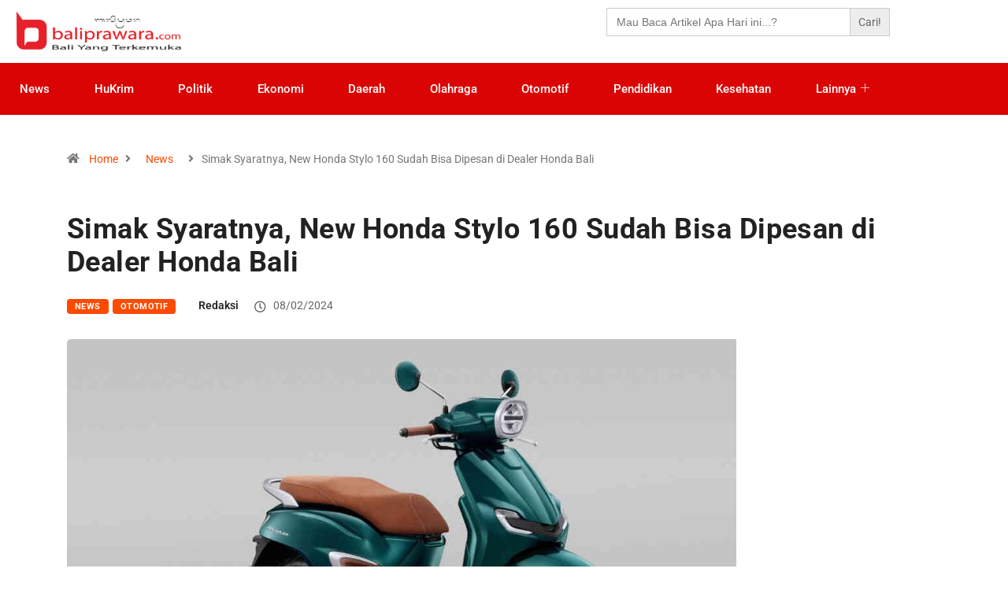

--- FILE ---
content_type: text/html; charset=UTF-8
request_url: https://baliprawara.com/simak-syaratnya-new-honda-stylo-160-sudah-bisa-dipesan-di-dealer-honda-bali/
body_size: 16789
content:

<!DOCTYPE html>
<html lang="en-US" class="" data-skin="light">

<head>
	<meta charset="UTF-8">
	<meta name="viewport" content="width=device-width, initial-scale=1.0" />
		<meta name='robots' content='index, follow, max-image-preview:large, max-snippet:-1, max-video-preview:-1' />
	<meta name="viewport" content="width=device-width, initial-scale=1, maximum-scale=5">
			<meta name="description" content="Simak Syaratnya, New Honda Stylo 160 Sudah Bisa Dipesan di Dealer Honda Bali" />

	<!-- This site is optimized with the Yoast SEO plugin v26.8 - https://yoast.com/product/yoast-seo-wordpress/ -->
	<title>Simak Syaratnya, New Honda Stylo 160 Sudah Bisa Dipesan di Dealer Honda Bali - bali prawara</title>
	<link rel="canonical" href="https://baliprawara.com/simak-syaratnya-new-honda-stylo-160-sudah-bisa-dipesan-di-dealer-honda-bali/" />
	<meta property="og:locale" content="en_US" />
	<meta property="og:type" content="article" />
	<meta property="og:title" content="Simak Syaratnya, New Honda Stylo 160 Sudah Bisa Dipesan di Dealer Honda Bali - bali prawara" />
	<meta property="og:description" content="DENPASAR – baliprawara.com New Honda Stylo 160, produk terbaru yang baru saja resmi diluncurkan PT Astra Honda Motor (AHM), kini sudah siap dipinang oleh masyarakat Bali. Skutik premium fashionable 160cc pertama di Indonesia, melalui balutan desain modern klasik retro, mengusung performa sepeda motor terbaik di kelasnya. Skutik ini juga menjadi jawaban atas kebanggaan berkendara yang [&hellip;]" />
	<meta property="og:url" content="https://baliprawara.com/simak-syaratnya-new-honda-stylo-160-sudah-bisa-dipesan-di-dealer-honda-bali/" />
	<meta property="og:site_name" content="bali prawara" />
	<meta property="article:publisher" content="https://www.facebook.com/bprawara/" />
	<meta property="article:published_time" content="2024-02-08T04:28:37+00:00" />
	<meta property="og:image" content="https://baliprawara.com/wp-content/uploads/2024/02/honda-stylo.jpg" />
	<meta property="og:image:width" content="1024" />
	<meta property="og:image:height" content="682" />
	<meta property="og:image:type" content="image/jpeg" />
	<meta name="author" content="redaksi" />
	<meta name="twitter:card" content="summary_large_image" />
	<meta name="twitter:creator" content="@bprawara" />
	<meta name="twitter:site" content="@bprawara" />
	<meta name="twitter:label1" content="Written by" />
	<meta name="twitter:data1" content="redaksi" />
	<meta name="twitter:label2" content="Est. reading time" />
	<meta name="twitter:data2" content="3 minutes" />
	<script type="application/ld+json" class="yoast-schema-graph">{"@context":"https://schema.org","@graph":[{"@type":"Article","@id":"https://baliprawara.com/simak-syaratnya-new-honda-stylo-160-sudah-bisa-dipesan-di-dealer-honda-bali/#article","isPartOf":{"@id":"https://baliprawara.com/simak-syaratnya-new-honda-stylo-160-sudah-bisa-dipesan-di-dealer-honda-bali/"},"author":{"name":"redaksi","@id":"https://baliprawara.com/#/schema/person/f05db75ecce72ce3c54295981e614b9d"},"headline":"Simak Syaratnya, New Honda Stylo 160 Sudah Bisa Dipesan di Dealer Honda Bali","datePublished":"2024-02-08T04:28:37+00:00","mainEntityOfPage":{"@id":"https://baliprawara.com/simak-syaratnya-new-honda-stylo-160-sudah-bisa-dipesan-di-dealer-honda-bali/"},"wordCount":414,"publisher":{"@id":"https://baliprawara.com/#organization"},"image":{"@id":"https://baliprawara.com/simak-syaratnya-new-honda-stylo-160-sudah-bisa-dipesan-di-dealer-honda-bali/#primaryimage"},"thumbnailUrl":"https://baliprawara.com/wp-content/uploads/2024/02/honda-stylo.jpg","keywords":["Dealer Honda Bali","New Honda Stylo 160"],"articleSection":["News","Otomotif"],"inLanguage":"en-US"},{"@type":"WebPage","@id":"https://baliprawara.com/simak-syaratnya-new-honda-stylo-160-sudah-bisa-dipesan-di-dealer-honda-bali/","url":"https://baliprawara.com/simak-syaratnya-new-honda-stylo-160-sudah-bisa-dipesan-di-dealer-honda-bali/","name":"Simak Syaratnya, New Honda Stylo 160 Sudah Bisa Dipesan di Dealer Honda Bali - bali prawara","isPartOf":{"@id":"https://baliprawara.com/#website"},"primaryImageOfPage":{"@id":"https://baliprawara.com/simak-syaratnya-new-honda-stylo-160-sudah-bisa-dipesan-di-dealer-honda-bali/#primaryimage"},"image":{"@id":"https://baliprawara.com/simak-syaratnya-new-honda-stylo-160-sudah-bisa-dipesan-di-dealer-honda-bali/#primaryimage"},"thumbnailUrl":"https://baliprawara.com/wp-content/uploads/2024/02/honda-stylo.jpg","datePublished":"2024-02-08T04:28:37+00:00","breadcrumb":{"@id":"https://baliprawara.com/simak-syaratnya-new-honda-stylo-160-sudah-bisa-dipesan-di-dealer-honda-bali/#breadcrumb"},"inLanguage":"en-US","potentialAction":[{"@type":"ReadAction","target":["https://baliprawara.com/simak-syaratnya-new-honda-stylo-160-sudah-bisa-dipesan-di-dealer-honda-bali/"]}]},{"@type":"ImageObject","inLanguage":"en-US","@id":"https://baliprawara.com/simak-syaratnya-new-honda-stylo-160-sudah-bisa-dipesan-di-dealer-honda-bali/#primaryimage","url":"https://baliprawara.com/wp-content/uploads/2024/02/honda-stylo.jpg","contentUrl":"https://baliprawara.com/wp-content/uploads/2024/02/honda-stylo.jpg","width":1024,"height":682,"caption":"New Honda  Stylo 160."},{"@type":"BreadcrumbList","@id":"https://baliprawara.com/simak-syaratnya-new-honda-stylo-160-sudah-bisa-dipesan-di-dealer-honda-bali/#breadcrumb","itemListElement":[{"@type":"ListItem","position":1,"name":"Home","item":"https://baliprawara.com/"},{"@type":"ListItem","position":2,"name":"Simak Syaratnya, New Honda Stylo 160 Sudah Bisa Dipesan di Dealer Honda Bali"}]},{"@type":"WebSite","@id":"https://baliprawara.com/#website","url":"https://baliprawara.com/","name":"bali prawara","description":"bali yang terkemuka","publisher":{"@id":"https://baliprawara.com/#organization"},"potentialAction":[{"@type":"SearchAction","target":{"@type":"EntryPoint","urlTemplate":"https://baliprawara.com/?s={search_term_string}"},"query-input":{"@type":"PropertyValueSpecification","valueRequired":true,"valueName":"search_term_string"}}],"inLanguage":"en-US"},{"@type":"Organization","@id":"https://baliprawara.com/#organization","name":"baliprawara.com","url":"https://baliprawara.com/","logo":{"@type":"ImageObject","inLanguage":"en-US","@id":"https://baliprawara.com/#/schema/logo/image/","url":"https://www.baliprawara.com/wp-content/uploads/2020/03/logo-baru-fix-box.png","contentUrl":"https://www.baliprawara.com/wp-content/uploads/2020/03/logo-baru-fix-box.png","width":233,"height":246,"caption":"baliprawara.com"},"image":{"@id":"https://baliprawara.com/#/schema/logo/image/"},"sameAs":["https://www.facebook.com/bprawara/","https://x.com/bprawara","https://www.instagram.com/baliprawara/?hl=id","https://www.youtube.com/baliprawara"]},{"@type":"Person","@id":"https://baliprawara.com/#/schema/person/f05db75ecce72ce3c54295981e614b9d","name":"redaksi","url":"https://baliprawara.com/author/redaksi/"}]}</script>
	<!-- / Yoast SEO plugin. -->


<link rel='dns-prefetch' href='//www.googletagmanager.com' />
<link rel='dns-prefetch' href='//pagead2.googlesyndication.com' />
<link rel="alternate" type="application/rss+xml" title="bali prawara &raquo; Feed" href="https://baliprawara.com/feed/" />
<link rel="alternate" type="application/rss+xml" title="bali prawara &raquo; Comments Feed" href="https://baliprawara.com/comments/feed/" />
<link rel="alternate" title="oEmbed (JSON)" type="application/json+oembed" href="https://baliprawara.com/wp-json/oembed/1.0/embed?url=https%3A%2F%2Fbaliprawara.com%2Fsimak-syaratnya-new-honda-stylo-160-sudah-bisa-dipesan-di-dealer-honda-bali%2F" />
<link rel="alternate" title="oEmbed (XML)" type="text/xml+oembed" href="https://baliprawara.com/wp-json/oembed/1.0/embed?url=https%3A%2F%2Fbaliprawara.com%2Fsimak-syaratnya-new-honda-stylo-160-sudah-bisa-dipesan-di-dealer-honda-bali%2F&#038;format=xml" />
<style id='wp-img-auto-sizes-contain-inline-css' type='text/css'>
img:is([sizes=auto i],[sizes^="auto," i]){contain-intrinsic-size:3000px 1500px}
/*# sourceURL=wp-img-auto-sizes-contain-inline-css */
</style>

<link rel='stylesheet' id='elementor-frontend-css' href='https://baliprawara.com/wp-content/plugins/elementor/assets/css/frontend.min.css?ver=3.34.3' type='text/css' media='all' />
<link rel='stylesheet' id='elementor-post-13663-css' href='https://baliprawara.com/wp-content/uploads/elementor/css/post-13663.css?ver=1769508900' type='text/css' media='all' />
<link rel='stylesheet' id='elementor-post-13701-css' href='https://baliprawara.com/wp-content/uploads/elementor/css/post-13701.css?ver=1769508900' type='text/css' media='all' />
<style id='wp-emoji-styles-inline-css' type='text/css'>

	img.wp-smiley, img.emoji {
		display: inline !important;
		border: none !important;
		box-shadow: none !important;
		height: 1em !important;
		width: 1em !important;
		margin: 0 0.07em !important;
		vertical-align: -0.1em !important;
		background: none !important;
		padding: 0 !important;
	}
/*# sourceURL=wp-emoji-styles-inline-css */
</style>
<link rel='stylesheet' id='wp-block-library-css' href='https://baliprawara.com/wp-includes/css/dist/block-library/style.min.css?ver=6.9' type='text/css' media='all' />
<style id='wp-block-library-theme-inline-css' type='text/css'>
.wp-block-audio :where(figcaption){color:#555;font-size:13px;text-align:center}.is-dark-theme .wp-block-audio :where(figcaption){color:#ffffffa6}.wp-block-audio{margin:0 0 1em}.wp-block-code{border:1px solid #ccc;border-radius:4px;font-family:Menlo,Consolas,monaco,monospace;padding:.8em 1em}.wp-block-embed :where(figcaption){color:#555;font-size:13px;text-align:center}.is-dark-theme .wp-block-embed :where(figcaption){color:#ffffffa6}.wp-block-embed{margin:0 0 1em}.blocks-gallery-caption{color:#555;font-size:13px;text-align:center}.is-dark-theme .blocks-gallery-caption{color:#ffffffa6}:root :where(.wp-block-image figcaption){color:#555;font-size:13px;text-align:center}.is-dark-theme :root :where(.wp-block-image figcaption){color:#ffffffa6}.wp-block-image{margin:0 0 1em}.wp-block-pullquote{border-bottom:4px solid;border-top:4px solid;color:currentColor;margin-bottom:1.75em}.wp-block-pullquote :where(cite),.wp-block-pullquote :where(footer),.wp-block-pullquote__citation{color:currentColor;font-size:.8125em;font-style:normal;text-transform:uppercase}.wp-block-quote{border-left:.25em solid;margin:0 0 1.75em;padding-left:1em}.wp-block-quote cite,.wp-block-quote footer{color:currentColor;font-size:.8125em;font-style:normal;position:relative}.wp-block-quote:where(.has-text-align-right){border-left:none;border-right:.25em solid;padding-left:0;padding-right:1em}.wp-block-quote:where(.has-text-align-center){border:none;padding-left:0}.wp-block-quote.is-large,.wp-block-quote.is-style-large,.wp-block-quote:where(.is-style-plain){border:none}.wp-block-search .wp-block-search__label{font-weight:700}.wp-block-search__button{border:1px solid #ccc;padding:.375em .625em}:where(.wp-block-group.has-background){padding:1.25em 2.375em}.wp-block-separator.has-css-opacity{opacity:.4}.wp-block-separator{border:none;border-bottom:2px solid;margin-left:auto;margin-right:auto}.wp-block-separator.has-alpha-channel-opacity{opacity:1}.wp-block-separator:not(.is-style-wide):not(.is-style-dots){width:100px}.wp-block-separator.has-background:not(.is-style-dots){border-bottom:none;height:1px}.wp-block-separator.has-background:not(.is-style-wide):not(.is-style-dots){height:2px}.wp-block-table{margin:0 0 1em}.wp-block-table td,.wp-block-table th{word-break:normal}.wp-block-table :where(figcaption){color:#555;font-size:13px;text-align:center}.is-dark-theme .wp-block-table :where(figcaption){color:#ffffffa6}.wp-block-video :where(figcaption){color:#555;font-size:13px;text-align:center}.is-dark-theme .wp-block-video :where(figcaption){color:#ffffffa6}.wp-block-video{margin:0 0 1em}:root :where(.wp-block-template-part.has-background){margin-bottom:0;margin-top:0;padding:1.25em 2.375em}
/*# sourceURL=/wp-includes/css/dist/block-library/theme.min.css */
</style>
<style id='classic-theme-styles-inline-css' type='text/css'>
/*! This file is auto-generated */
.wp-block-button__link{color:#fff;background-color:#32373c;border-radius:9999px;box-shadow:none;text-decoration:none;padding:calc(.667em + 2px) calc(1.333em + 2px);font-size:1.125em}.wp-block-file__button{background:#32373c;color:#fff;text-decoration:none}
/*# sourceURL=/wp-includes/css/classic-themes.min.css */
</style>
<style id='global-styles-inline-css' type='text/css'>
:root{--wp--preset--aspect-ratio--square: 1;--wp--preset--aspect-ratio--4-3: 4/3;--wp--preset--aspect-ratio--3-4: 3/4;--wp--preset--aspect-ratio--3-2: 3/2;--wp--preset--aspect-ratio--2-3: 2/3;--wp--preset--aspect-ratio--16-9: 16/9;--wp--preset--aspect-ratio--9-16: 9/16;--wp--preset--color--black: #000000;--wp--preset--color--cyan-bluish-gray: #abb8c3;--wp--preset--color--white: #ffffff;--wp--preset--color--pale-pink: #f78da7;--wp--preset--color--vivid-red: #cf2e2e;--wp--preset--color--luminous-vivid-orange: #ff6900;--wp--preset--color--luminous-vivid-amber: #fcb900;--wp--preset--color--light-green-cyan: #7bdcb5;--wp--preset--color--vivid-green-cyan: #00d084;--wp--preset--color--pale-cyan-blue: #8ed1fc;--wp--preset--color--vivid-cyan-blue: #0693e3;--wp--preset--color--vivid-purple: #9b51e0;--wp--preset--gradient--vivid-cyan-blue-to-vivid-purple: linear-gradient(135deg,rgb(6,147,227) 0%,rgb(155,81,224) 100%);--wp--preset--gradient--light-green-cyan-to-vivid-green-cyan: linear-gradient(135deg,rgb(122,220,180) 0%,rgb(0,208,130) 100%);--wp--preset--gradient--luminous-vivid-amber-to-luminous-vivid-orange: linear-gradient(135deg,rgb(252,185,0) 0%,rgb(255,105,0) 100%);--wp--preset--gradient--luminous-vivid-orange-to-vivid-red: linear-gradient(135deg,rgb(255,105,0) 0%,rgb(207,46,46) 100%);--wp--preset--gradient--very-light-gray-to-cyan-bluish-gray: linear-gradient(135deg,rgb(238,238,238) 0%,rgb(169,184,195) 100%);--wp--preset--gradient--cool-to-warm-spectrum: linear-gradient(135deg,rgb(74,234,220) 0%,rgb(151,120,209) 20%,rgb(207,42,186) 40%,rgb(238,44,130) 60%,rgb(251,105,98) 80%,rgb(254,248,76) 100%);--wp--preset--gradient--blush-light-purple: linear-gradient(135deg,rgb(255,206,236) 0%,rgb(152,150,240) 100%);--wp--preset--gradient--blush-bordeaux: linear-gradient(135deg,rgb(254,205,165) 0%,rgb(254,45,45) 50%,rgb(107,0,62) 100%);--wp--preset--gradient--luminous-dusk: linear-gradient(135deg,rgb(255,203,112) 0%,rgb(199,81,192) 50%,rgb(65,88,208) 100%);--wp--preset--gradient--pale-ocean: linear-gradient(135deg,rgb(255,245,203) 0%,rgb(182,227,212) 50%,rgb(51,167,181) 100%);--wp--preset--gradient--electric-grass: linear-gradient(135deg,rgb(202,248,128) 0%,rgb(113,206,126) 100%);--wp--preset--gradient--midnight: linear-gradient(135deg,rgb(2,3,129) 0%,rgb(40,116,252) 100%);--wp--preset--font-size--small: 13px;--wp--preset--font-size--medium: 20px;--wp--preset--font-size--large: 36px;--wp--preset--font-size--x-large: 42px;--wp--preset--spacing--20: 0.44rem;--wp--preset--spacing--30: 0.67rem;--wp--preset--spacing--40: 1rem;--wp--preset--spacing--50: 1.5rem;--wp--preset--spacing--60: 2.25rem;--wp--preset--spacing--70: 3.38rem;--wp--preset--spacing--80: 5.06rem;--wp--preset--shadow--natural: 6px 6px 9px rgba(0, 0, 0, 0.2);--wp--preset--shadow--deep: 12px 12px 50px rgba(0, 0, 0, 0.4);--wp--preset--shadow--sharp: 6px 6px 0px rgba(0, 0, 0, 0.2);--wp--preset--shadow--outlined: 6px 6px 0px -3px rgb(255, 255, 255), 6px 6px rgb(0, 0, 0);--wp--preset--shadow--crisp: 6px 6px 0px rgb(0, 0, 0);}:where(.is-layout-flex){gap: 0.5em;}:where(.is-layout-grid){gap: 0.5em;}body .is-layout-flex{display: flex;}.is-layout-flex{flex-wrap: wrap;align-items: center;}.is-layout-flex > :is(*, div){margin: 0;}body .is-layout-grid{display: grid;}.is-layout-grid > :is(*, div){margin: 0;}:where(.wp-block-columns.is-layout-flex){gap: 2em;}:where(.wp-block-columns.is-layout-grid){gap: 2em;}:where(.wp-block-post-template.is-layout-flex){gap: 1.25em;}:where(.wp-block-post-template.is-layout-grid){gap: 1.25em;}.has-black-color{color: var(--wp--preset--color--black) !important;}.has-cyan-bluish-gray-color{color: var(--wp--preset--color--cyan-bluish-gray) !important;}.has-white-color{color: var(--wp--preset--color--white) !important;}.has-pale-pink-color{color: var(--wp--preset--color--pale-pink) !important;}.has-vivid-red-color{color: var(--wp--preset--color--vivid-red) !important;}.has-luminous-vivid-orange-color{color: var(--wp--preset--color--luminous-vivid-orange) !important;}.has-luminous-vivid-amber-color{color: var(--wp--preset--color--luminous-vivid-amber) !important;}.has-light-green-cyan-color{color: var(--wp--preset--color--light-green-cyan) !important;}.has-vivid-green-cyan-color{color: var(--wp--preset--color--vivid-green-cyan) !important;}.has-pale-cyan-blue-color{color: var(--wp--preset--color--pale-cyan-blue) !important;}.has-vivid-cyan-blue-color{color: var(--wp--preset--color--vivid-cyan-blue) !important;}.has-vivid-purple-color{color: var(--wp--preset--color--vivid-purple) !important;}.has-black-background-color{background-color: var(--wp--preset--color--black) !important;}.has-cyan-bluish-gray-background-color{background-color: var(--wp--preset--color--cyan-bluish-gray) !important;}.has-white-background-color{background-color: var(--wp--preset--color--white) !important;}.has-pale-pink-background-color{background-color: var(--wp--preset--color--pale-pink) !important;}.has-vivid-red-background-color{background-color: var(--wp--preset--color--vivid-red) !important;}.has-luminous-vivid-orange-background-color{background-color: var(--wp--preset--color--luminous-vivid-orange) !important;}.has-luminous-vivid-amber-background-color{background-color: var(--wp--preset--color--luminous-vivid-amber) !important;}.has-light-green-cyan-background-color{background-color: var(--wp--preset--color--light-green-cyan) !important;}.has-vivid-green-cyan-background-color{background-color: var(--wp--preset--color--vivid-green-cyan) !important;}.has-pale-cyan-blue-background-color{background-color: var(--wp--preset--color--pale-cyan-blue) !important;}.has-vivid-cyan-blue-background-color{background-color: var(--wp--preset--color--vivid-cyan-blue) !important;}.has-vivid-purple-background-color{background-color: var(--wp--preset--color--vivid-purple) !important;}.has-black-border-color{border-color: var(--wp--preset--color--black) !important;}.has-cyan-bluish-gray-border-color{border-color: var(--wp--preset--color--cyan-bluish-gray) !important;}.has-white-border-color{border-color: var(--wp--preset--color--white) !important;}.has-pale-pink-border-color{border-color: var(--wp--preset--color--pale-pink) !important;}.has-vivid-red-border-color{border-color: var(--wp--preset--color--vivid-red) !important;}.has-luminous-vivid-orange-border-color{border-color: var(--wp--preset--color--luminous-vivid-orange) !important;}.has-luminous-vivid-amber-border-color{border-color: var(--wp--preset--color--luminous-vivid-amber) !important;}.has-light-green-cyan-border-color{border-color: var(--wp--preset--color--light-green-cyan) !important;}.has-vivid-green-cyan-border-color{border-color: var(--wp--preset--color--vivid-green-cyan) !important;}.has-pale-cyan-blue-border-color{border-color: var(--wp--preset--color--pale-cyan-blue) !important;}.has-vivid-cyan-blue-border-color{border-color: var(--wp--preset--color--vivid-cyan-blue) !important;}.has-vivid-purple-border-color{border-color: var(--wp--preset--color--vivid-purple) !important;}.has-vivid-cyan-blue-to-vivid-purple-gradient-background{background: var(--wp--preset--gradient--vivid-cyan-blue-to-vivid-purple) !important;}.has-light-green-cyan-to-vivid-green-cyan-gradient-background{background: var(--wp--preset--gradient--light-green-cyan-to-vivid-green-cyan) !important;}.has-luminous-vivid-amber-to-luminous-vivid-orange-gradient-background{background: var(--wp--preset--gradient--luminous-vivid-amber-to-luminous-vivid-orange) !important;}.has-luminous-vivid-orange-to-vivid-red-gradient-background{background: var(--wp--preset--gradient--luminous-vivid-orange-to-vivid-red) !important;}.has-very-light-gray-to-cyan-bluish-gray-gradient-background{background: var(--wp--preset--gradient--very-light-gray-to-cyan-bluish-gray) !important;}.has-cool-to-warm-spectrum-gradient-background{background: var(--wp--preset--gradient--cool-to-warm-spectrum) !important;}.has-blush-light-purple-gradient-background{background: var(--wp--preset--gradient--blush-light-purple) !important;}.has-blush-bordeaux-gradient-background{background: var(--wp--preset--gradient--blush-bordeaux) !important;}.has-luminous-dusk-gradient-background{background: var(--wp--preset--gradient--luminous-dusk) !important;}.has-pale-ocean-gradient-background{background: var(--wp--preset--gradient--pale-ocean) !important;}.has-electric-grass-gradient-background{background: var(--wp--preset--gradient--electric-grass) !important;}.has-midnight-gradient-background{background: var(--wp--preset--gradient--midnight) !important;}.has-small-font-size{font-size: var(--wp--preset--font-size--small) !important;}.has-medium-font-size{font-size: var(--wp--preset--font-size--medium) !important;}.has-large-font-size{font-size: var(--wp--preset--font-size--large) !important;}.has-x-large-font-size{font-size: var(--wp--preset--font-size--x-large) !important;}
:where(.wp-block-post-template.is-layout-flex){gap: 1.25em;}:where(.wp-block-post-template.is-layout-grid){gap: 1.25em;}
:where(.wp-block-term-template.is-layout-flex){gap: 1.25em;}:where(.wp-block-term-template.is-layout-grid){gap: 1.25em;}
:where(.wp-block-columns.is-layout-flex){gap: 2em;}:where(.wp-block-columns.is-layout-grid){gap: 2em;}
:root :where(.wp-block-pullquote){font-size: 1.5em;line-height: 1.6;}
/*# sourceURL=global-styles-inline-css */
</style>
<link rel='stylesheet' id='ivory-search-styles-css' href='https://baliprawara.com/wp-content/plugins/add-search-to-menu/public/css/ivory-search.min.css?ver=5.5.14' type='text/css' media='all' />
<link rel='stylesheet' id='bootstrap-css' href='https://baliprawara.com/wp-content/themes/mati_digiqole/assets/css/bootstrap.min.css?ver=2.2.5' type='text/css' media='all' />
<link rel='stylesheet' id='icon-font-css' href='https://baliprawara.com/wp-content/themes/mati_digiqole/assets/css/icon-font.css?ver=2.2.5' type='text/css' media='all' />
<link rel='preload' as='style' id='digiqole-all-style-css' href='https://baliprawara.com/wp-content/themes/mati_digiqole/assets/css/all.css?ver=2.2.5' type='text/css' media='all' />
<link rel='stylesheet' id='digiqole-master-css' href='https://baliprawara.com/wp-content/themes/mati_digiqole/assets/css/master.css?ver=2.2.5' type='text/css' media='all' />
<link rel='stylesheet' id='ekit-widget-styles-css' href='https://baliprawara.com/wp-content/plugins/elementskit-lite/widgets/init/assets/css/widget-styles.css?ver=3.7.8' type='text/css' media='all' />
<link rel='stylesheet' id='ekit-responsive-css' href='https://baliprawara.com/wp-content/plugins/elementskit-lite/widgets/init/assets/css/responsive.css?ver=3.7.8' type='text/css' media='all' />
<link rel='stylesheet' id='elementor-gf-local-roboto-css' href='https://baliprawara.com/wp-content/uploads/elementor/google-fonts/css/roboto.css?ver=1742337549' type='text/css' media='all' />
<link rel='stylesheet' id='elementor-icons-ekiticons-css' href='https://baliprawara.com/wp-content/plugins/elementskit-lite/modules/elementskit-icon-pack/assets/css/ekiticons.css?ver=3.7.8' type='text/css' media='all' />
<link rel='stylesheet' id='elementor-icons-shared-0-css' href='https://baliprawara.com/wp-content/plugins/elementor/assets/lib/font-awesome/css/fontawesome.min.css?ver=5.15.3' type='text/css' media='all' />
<link rel='stylesheet' id='elementor-icons-fa-brands-css' href='https://baliprawara.com/wp-content/plugins/elementor/assets/lib/font-awesome/css/brands.min.css?ver=5.15.3' type='text/css' media='all' />
<script type="text/javascript" src="https://baliprawara.com/wp-includes/js/jquery/jquery.min.js?ver=3.7.1" id="jquery-core-js"></script>
<script type="text/javascript" src="https://baliprawara.com/wp-includes/js/jquery/jquery-migrate.min.js?ver=3.4.1" id="jquery-migrate-js"></script>

<!-- Google tag (gtag.js) snippet added by Site Kit -->
<!-- Google Analytics snippet added by Site Kit -->
<script type="text/javascript" src="https://www.googletagmanager.com/gtag/js?id=G-05P4W0TGC8" id="google_gtagjs-js" async></script>
<script type="text/javascript" id="google_gtagjs-js-after">
/* <![CDATA[ */
window.dataLayer = window.dataLayer || [];function gtag(){dataLayer.push(arguments);}
gtag("set","linker",{"domains":["baliprawara.com"]});
gtag("js", new Date());
gtag("set", "developer_id.dZTNiMT", true);
gtag("config", "G-05P4W0TGC8");
//# sourceURL=google_gtagjs-js-after
/* ]]> */
</script>
<link rel="https://api.w.org/" href="https://baliprawara.com/wp-json/" /><link rel="alternate" title="JSON" type="application/json" href="https://baliprawara.com/wp-json/wp/v2/posts/49089" /><link rel="EditURI" type="application/rsd+xml" title="RSD" href="https://baliprawara.com/xmlrpc.php?rsd" />
<meta name="generator" content="WordPress 6.9" />
<link rel='shortlink' href='https://baliprawara.com/?p=49089' />
<meta property="fb:app_id" content=""/><meta name="generator" content="Site Kit by Google 1.171.0" /><meta name="generator" content="Youtube Showcase v3.5.4 - https://emdplugins.com" />
            <meta property="og:title" content="Simak Syaratnya, New Honda Stylo 160 Sudah Bisa Dipesan di Dealer Honda Bali">
            <meta property="og:description" content="DENPASAR – baliprawara.com New Honda Stylo 160, produk terbaru yang baru saja resmi diluncurkan PT Astra Honda Motor (AHM), kini sudah siap dipinang oleh masyarakat Bali. Skutik premium fashionable 160cc pertama di Indonesia, melalui balutan desain modern klasik retro, mengusung performa sepeda motor terbaik di kelasnya. Skutik ini juga menjadi jawaban atas kebanggaan berkendara yang [&hellip;]">
            <meta property="og:image" content="https://baliprawara.com/wp-content/uploads/2024/02/honda-stylo-850x560.jpg"/>
            <meta property="og:url" content="https://baliprawara.com/simak-syaratnya-new-honda-stylo-160-sudah-bisa-dipesan-di-dealer-honda-bali/">

			
<!-- Google AdSense meta tags added by Site Kit -->
<meta name="google-adsense-platform-account" content="ca-host-pub-2644536267352236">
<meta name="google-adsense-platform-domain" content="sitekit.withgoogle.com">
<!-- End Google AdSense meta tags added by Site Kit -->
<meta name="generator" content="Elementor 3.34.3; features: additional_custom_breakpoints; settings: css_print_method-external, google_font-enabled, font_display-auto">
			<style>
				.e-con.e-parent:nth-of-type(n+4):not(.e-lazyloaded):not(.e-no-lazyload),
				.e-con.e-parent:nth-of-type(n+4):not(.e-lazyloaded):not(.e-no-lazyload) * {
					background-image: none !important;
				}
				@media screen and (max-height: 1024px) {
					.e-con.e-parent:nth-of-type(n+3):not(.e-lazyloaded):not(.e-no-lazyload),
					.e-con.e-parent:nth-of-type(n+3):not(.e-lazyloaded):not(.e-no-lazyload) * {
						background-image: none !important;
					}
				}
				@media screen and (max-height: 640px) {
					.e-con.e-parent:nth-of-type(n+2):not(.e-lazyloaded):not(.e-no-lazyload),
					.e-con.e-parent:nth-of-type(n+2):not(.e-lazyloaded):not(.e-no-lazyload) * {
						background-image: none !important;
					}
				}
			</style>
			
<!-- Google AdSense snippet added by Site Kit -->
<script type="text/javascript" async="async" src="https://pagead2.googlesyndication.com/pagead/js/adsbygoogle.js?client=ca-pub-5462912064208832&amp;host=ca-host-pub-2644536267352236" crossorigin="anonymous"></script>

<!-- End Google AdSense snippet added by Site Kit -->
<link rel="icon" href="https://baliprawara.com/wp-content/uploads/2020/03/cropped-logo-baru-fix-box-32x32.png" sizes="32x32" />
<link rel="icon" href="https://baliprawara.com/wp-content/uploads/2020/03/cropped-logo-baru-fix-box-192x192.png" sizes="192x192" />
<link rel="apple-touch-icon" href="https://baliprawara.com/wp-content/uploads/2020/03/cropped-logo-baru-fix-box-180x180.png" />
<meta name="msapplication-TileImage" content="https://baliprawara.com/wp-content/uploads/2020/03/cropped-logo-baru-fix-box-270x270.png" />
			<style type="text/css">
					</style>
		</head>

<body class="wp-singular post-template-default single single-post postid-49089 single-format-standard wp-theme-mati_digiqole mati_digiqole sidebar-inactive elementor-default elementor-kit-13658">

	
			<a class="skip-link screen-reader-text" href="#content">
			Skip to content		</a>
	
	
	<div class="ekit-template-content-markup ekit-template-content-header ekit-template-content-theme-support">
				<div data-elementor-type="wp-post" data-elementor-id="13663" class="elementor elementor-13663">
						<section class="elementor-section elementor-top-section elementor-element elementor-element-4af4c6c elementor-section-boxed elementor-section-height-default elementor-section-height-default" data-id="4af4c6c" data-element_type="section">
						<div class="elementor-container elementor-column-gap-default">
					<div class="elementor-column elementor-col-33 elementor-top-column elementor-element elementor-element-5e856a0" data-id="5e856a0" data-element_type="column">
			<div class="elementor-widget-wrap elementor-element-populated">
						<div class="elementor-element elementor-element-f8e4d1d elementor-widget elementor-widget-digiqole-logo" data-id="f8e4d1d" data-element_type="widget" data-widget_type="digiqole-logo.default">
				<div class="elementor-widget-container">
					    <div class="digiqole-widget-logo">
        <a href="https://baliprawara.com/" class="logo">
            <img src="https://www.baliprawara.com/wp-content/uploads/2020/04/logo-barunn.png" alt="bali prawara">
        </a>
    </div>

    				</div>
				</div>
					</div>
		</div>
				<div class="elementor-column elementor-col-33 elementor-top-column elementor-element elementor-element-7d24e7c" data-id="7d24e7c" data-element_type="column">
			<div class="elementor-widget-wrap elementor-element-populated">
						<div class="elementor-element elementor-element-6345e3c elementor-hidden-desktop elementor-hidden-tablet elementor-widget elementor-widget-ekit-nav-menu" data-id="6345e3c" data-element_type="widget" data-widget_type="ekit-nav-menu.default">
				<div class="elementor-widget-container">
							<nav class="ekit-wid-con ekit_menu_responsive_mobile" 
			data-hamburger-icon="icon icon-menu-1" 
			data-hamburger-icon-type="icon" 
			data-responsive-breakpoint="767">
			            <button class="elementskit-menu-hamburger elementskit-menu-toggler"  type="button" aria-label="hamburger-icon">
                <i aria-hidden="true" class="ekit-menu-icon icon icon-menu-1"></i>            </button>
            <div id="ekit-megamenu-menu" class="elementskit-menu-container elementskit-menu-offcanvas-elements elementskit-navbar-nav-default ekit-nav-menu-one-page-no ekit-nav-dropdown-hover"><ul id="menu-menu" class="elementskit-navbar-nav elementskit-menu-po-left submenu-click-on-"><li id="menu-item-5007" class="menu-item menu-item-type-taxonomy menu-item-object-category current-post-ancestor current-menu-parent current-post-parent menu-item-5007 nav-item elementskit-mobile-builder-content" data-vertical-menu=750px><a href="https://baliprawara.com/category/news/" class="ekit-menu-nav-link">News</a></li>
<li id="menu-item-4178" class="menu-item menu-item-type-taxonomy menu-item-object-category menu-item-4178 nav-item elementskit-mobile-builder-content" data-vertical-menu=750px><a href="https://baliprawara.com/category/hukum-dan-kriminal/" class="ekit-menu-nav-link">HuKrim</a></li>
<li id="menu-item-4179" class="menu-item menu-item-type-taxonomy menu-item-object-category menu-item-4179 nav-item elementskit-mobile-builder-content" data-vertical-menu=750px><a href="https://baliprawara.com/category/politik/" class="ekit-menu-nav-link">Politik</a></li>
<li id="menu-item-203" class="menu-item menu-item-type-taxonomy menu-item-object-category menu-item-203 nav-item elementskit-mobile-builder-content" data-vertical-menu=750px><a href="https://baliprawara.com/category/ekonomi/" class="ekit-menu-nav-link">Ekonomi</a></li>
<li id="menu-item-202" class="menu-item menu-item-type-taxonomy menu-item-object-category menu-item-202 nav-item elementskit-mobile-builder-content" data-vertical-menu=750px><a href="https://baliprawara.com/category/daerah/" class="ekit-menu-nav-link">Daerah</a></li>
<li id="menu-item-204" class="menu-item menu-item-type-taxonomy menu-item-object-category menu-item-204 nav-item elementskit-mobile-builder-content" data-vertical-menu=750px><a href="https://baliprawara.com/category/olahraga/" class="ekit-menu-nav-link">Olahraga</a></li>
<li id="menu-item-207" class="menu-item menu-item-type-taxonomy menu-item-object-category current-post-ancestor current-menu-parent current-post-parent menu-item-207 nav-item elementskit-mobile-builder-content" data-vertical-menu=750px><a href="https://baliprawara.com/category/otomotif/" class="ekit-menu-nav-link">Otomotif</a></li>
<li id="menu-item-218" class="menu-item menu-item-type-taxonomy menu-item-object-category menu-item-218 nav-item elementskit-mobile-builder-content" data-vertical-menu=750px><a href="https://baliprawara.com/category/pendidikan/" class="ekit-menu-nav-link">Pendidikan</a></li>
<li id="menu-item-251" class="menu-item menu-item-type-taxonomy menu-item-object-category menu-item-251 nav-item elementskit-mobile-builder-content" data-vertical-menu=750px><a href="https://baliprawara.com/category/kesehatan/" class="ekit-menu-nav-link">Kesehatan</a></li>
<li id="menu-item-13776" class="menu-item menu-item-type-taxonomy menu-item-object-category menu-item-has-children menu-item-13776 nav-item elementskit-dropdown-has relative_position elementskit-dropdown-menu-default_width elementskit-mobile-builder-content" data-vertical-menu=750px><a href="https://baliprawara.com/category/lainnya/" class="ekit-menu-nav-link ekit-menu-dropdown-toggle">Lainnya<i aria-hidden="true" class="icon icon-down-arrow1 elementskit-submenu-indicator"></i></a>
<ul class="elementskit-dropdown elementskit-submenu-panel">
	<li id="menu-item-205" class="menu-item menu-item-type-taxonomy menu-item-object-category menu-item-205 nav-item elementskit-mobile-builder-content" data-vertical-menu=750px><a href="https://baliprawara.com/category/sosial/" class=" dropdown-item">Sosial</a>	<li id="menu-item-1584" class="menu-item menu-item-type-taxonomy menu-item-object-category menu-item-1584 nav-item elementskit-mobile-builder-content" data-vertical-menu=750px><a href="https://baliprawara.com/category/pariwisata/" class=" dropdown-item">Pariwisata</a>	<li id="menu-item-1585" class="menu-item menu-item-type-taxonomy menu-item-object-category menu-item-1585 nav-item elementskit-mobile-builder-content" data-vertical-menu=750px><a href="https://baliprawara.com/category/saking-bali/" class=" dropdown-item">Saking Bali</a>	<li id="menu-item-201" class="menu-item menu-item-type-taxonomy menu-item-object-category menu-item-201 nav-item elementskit-mobile-builder-content" data-vertical-menu=750px><a href="https://baliprawara.com/category/seni-budaya/" class=" dropdown-item">Seni Budaya</a>	<li id="menu-item-1586" class="menu-item menu-item-type-taxonomy menu-item-object-category menu-item-1586 nav-item elementskit-mobile-builder-content" data-vertical-menu=750px><a href="https://baliprawara.com/category/traveling/" class=" dropdown-item">Traveling</a></ul>
</li>
</ul><div class="elementskit-nav-identity-panel"><button class="elementskit-menu-close elementskit-menu-toggler" type="button">X</button></div></div>			
			<div class="elementskit-menu-overlay elementskit-menu-offcanvas-elements elementskit-menu-toggler ekit-nav-menu--overlay"></div>        </nav>
						</div>
				</div>
					</div>
		</div>
				<div class="elementor-column elementor-col-33 elementor-top-column elementor-element elementor-element-32b43ff" data-id="32b43ff" data-element_type="column">
			<div class="elementor-widget-wrap elementor-element-populated">
						<div class="elementor-element elementor-element-9aa616b elementor-widget elementor-widget-wp-widget-is_widget" data-id="9aa616b" data-element_type="widget" data-widget_type="wp-widget-is_widget.default">
				<div class="elementor-widget-container">
					<form data-min-no-for-search=1 data-result-box-max-height=400 data-form-id=13941 class="is-search-form is-form-style is-form-style-1 is-form-id-13941 is-ajax-search" action="https://baliprawara.com/" method="get" role="search" ><label for="is-search-input-13941"><span class="is-screen-reader-text">Search for:</span><input  type="search" id="is-search-input-13941" name="s" value="" class="is-search-input" placeholder="Mau Baca Artikel Apa Hari ini...?" autocomplete=off /><span class="is-loader-image" style="display: none;background-image:url(https://baliprawara.com/wp-content/plugins/add-search-to-menu/public/images/spinner.gif);" ></span></label><input type="submit" value="Cari!" class="is-search-submit" /><input type="hidden" name="id" value="13941" /></form>				</div>
				</div>
					</div>
		</div>
					</div>
		</section>
				<section class="elementor-section elementor-top-section elementor-element elementor-element-9620c27 elementor-hidden-phone elementor-section-boxed elementor-section-height-default elementor-section-height-default" data-id="9620c27" data-element_type="section" data-settings="{&quot;background_background&quot;:&quot;classic&quot;}">
						<div class="elementor-container elementor-column-gap-default">
					<div class="elementor-column elementor-col-100 elementor-top-column elementor-element elementor-element-0a63364" data-id="0a63364" data-element_type="column">
			<div class="elementor-widget-wrap elementor-element-populated">
						<div class="elementor-element elementor-element-735417c elementor-widget elementor-widget-ekit-nav-menu" data-id="735417c" data-element_type="widget" data-widget_type="ekit-nav-menu.default">
				<div class="elementor-widget-container">
							<nav class="ekit-wid-con ekit_menu_responsive_tablet" 
			data-hamburger-icon="" 
			data-hamburger-icon-type="icon" 
			data-responsive-breakpoint="1024">
			            <button class="elementskit-menu-hamburger elementskit-menu-toggler"  type="button" aria-label="hamburger-icon">
                                    <span class="elementskit-menu-hamburger-icon"></span><span class="elementskit-menu-hamburger-icon"></span><span class="elementskit-menu-hamburger-icon"></span>
                            </button>
            <div id="ekit-megamenu-menu" class="elementskit-menu-container elementskit-menu-offcanvas-elements elementskit-navbar-nav-default ekit-nav-menu-one-page-no ekit-nav-dropdown-hover"><ul id="menu-menu-1" class="elementskit-navbar-nav elementskit-menu-po-justified submenu-click-on-icon"><li class="menu-item menu-item-type-taxonomy menu-item-object-category current-post-ancestor current-menu-parent current-post-parent menu-item-5007 nav-item elementskit-mobile-builder-content" data-vertical-menu=750px><a href="https://baliprawara.com/category/news/" class="ekit-menu-nav-link">News</a></li>
<li class="menu-item menu-item-type-taxonomy menu-item-object-category menu-item-4178 nav-item elementskit-mobile-builder-content" data-vertical-menu=750px><a href="https://baliprawara.com/category/hukum-dan-kriminal/" class="ekit-menu-nav-link">HuKrim</a></li>
<li class="menu-item menu-item-type-taxonomy menu-item-object-category menu-item-4179 nav-item elementskit-mobile-builder-content" data-vertical-menu=750px><a href="https://baliprawara.com/category/politik/" class="ekit-menu-nav-link">Politik</a></li>
<li class="menu-item menu-item-type-taxonomy menu-item-object-category menu-item-203 nav-item elementskit-mobile-builder-content" data-vertical-menu=750px><a href="https://baliprawara.com/category/ekonomi/" class="ekit-menu-nav-link">Ekonomi</a></li>
<li class="menu-item menu-item-type-taxonomy menu-item-object-category menu-item-202 nav-item elementskit-mobile-builder-content" data-vertical-menu=750px><a href="https://baliprawara.com/category/daerah/" class="ekit-menu-nav-link">Daerah</a></li>
<li class="menu-item menu-item-type-taxonomy menu-item-object-category menu-item-204 nav-item elementskit-mobile-builder-content" data-vertical-menu=750px><a href="https://baliprawara.com/category/olahraga/" class="ekit-menu-nav-link">Olahraga</a></li>
<li class="menu-item menu-item-type-taxonomy menu-item-object-category current-post-ancestor current-menu-parent current-post-parent menu-item-207 nav-item elementskit-mobile-builder-content" data-vertical-menu=750px><a href="https://baliprawara.com/category/otomotif/" class="ekit-menu-nav-link">Otomotif</a></li>
<li class="menu-item menu-item-type-taxonomy menu-item-object-category menu-item-218 nav-item elementskit-mobile-builder-content" data-vertical-menu=750px><a href="https://baliprawara.com/category/pendidikan/" class="ekit-menu-nav-link">Pendidikan</a></li>
<li class="menu-item menu-item-type-taxonomy menu-item-object-category menu-item-251 nav-item elementskit-mobile-builder-content" data-vertical-menu=750px><a href="https://baliprawara.com/category/kesehatan/" class="ekit-menu-nav-link">Kesehatan</a></li>
<li class="menu-item menu-item-type-taxonomy menu-item-object-category menu-item-has-children menu-item-13776 nav-item elementskit-dropdown-has relative_position elementskit-dropdown-menu-default_width elementskit-mobile-builder-content" data-vertical-menu=750px><a href="https://baliprawara.com/category/lainnya/" class="ekit-menu-nav-link ekit-menu-dropdown-toggle">Lainnya<i aria-hidden="true" class="icon icon-plus elementskit-submenu-indicator"></i></a>
<ul class="elementskit-dropdown elementskit-submenu-panel">
	<li class="menu-item menu-item-type-taxonomy menu-item-object-category menu-item-205 nav-item elementskit-mobile-builder-content" data-vertical-menu=750px><a href="https://baliprawara.com/category/sosial/" class=" dropdown-item">Sosial</a>	<li class="menu-item menu-item-type-taxonomy menu-item-object-category menu-item-1584 nav-item elementskit-mobile-builder-content" data-vertical-menu=750px><a href="https://baliprawara.com/category/pariwisata/" class=" dropdown-item">Pariwisata</a>	<li class="menu-item menu-item-type-taxonomy menu-item-object-category menu-item-1585 nav-item elementskit-mobile-builder-content" data-vertical-menu=750px><a href="https://baliprawara.com/category/saking-bali/" class=" dropdown-item">Saking Bali</a>	<li class="menu-item menu-item-type-taxonomy menu-item-object-category menu-item-201 nav-item elementskit-mobile-builder-content" data-vertical-menu=750px><a href="https://baliprawara.com/category/seni-budaya/" class=" dropdown-item">Seni Budaya</a>	<li class="menu-item menu-item-type-taxonomy menu-item-object-category menu-item-1586 nav-item elementskit-mobile-builder-content" data-vertical-menu=750px><a href="https://baliprawara.com/category/traveling/" class=" dropdown-item">Traveling</a></ul>
</li>
</ul><div class="elementskit-nav-identity-panel"><a class="elementskit-nav-logo" href="https://baliprawara.com" target="" rel=""><img src="https://www.baliprawara.com/wp-content/uploads/2020/03/logo-baru-fix-box.png" title="logo baru fix box" alt="logo baru fix box" decoding="async" /></a><button class="elementskit-menu-close elementskit-menu-toggler" type="button">X</button></div></div>			
			<div class="elementskit-menu-overlay elementskit-menu-offcanvas-elements elementskit-menu-toggler ekit-nav-menu--overlay"></div>        </nav>
						</div>
				</div>
					</div>
		</div>
					</div>
		</section>
				<section class="elementor-section elementor-top-section elementor-element elementor-element-ae33766 elementor-section-boxed elementor-section-height-default elementor-section-height-default" data-id="ae33766" data-element_type="section">
						<div class="elementor-container elementor-column-gap-default">
					<div class="elementor-column elementor-col-100 elementor-top-column elementor-element elementor-element-b237e52" data-id="b237e52" data-element_type="column">
			<div class="elementor-widget-wrap elementor-element-populated">
							</div>
		</div>
					</div>
		</section>
				</div>
			</div>

	    <div class="container">
        <div class="row">
            <div class="col-lg-12">
				<ol class="breadcrumb" data-wow-duration="2s"><li><i class="ts-icon ts-icon-home-solid"></i> <a href="https://baliprawara.com">Home</a><i class="ts-icon ts-icon-angle-right"></i></li> <li> <a href=https://baliprawara.com/category/news/>News</a> </li><li><i class="ts-icon ts-icon-angle-right"></i>Simak Syaratnya, New Honda Stylo 160 Sudah Bisa Dipesan di Dealer Honda Bali</li></ol>            </div>
        </div>
    </div>
    
    
    <div id="main-content" class="main-container blog-single post-layout-style1"
         role="main">

				
			
            <div class="container">
                <div class="row">

					                </div>
                <div class="row digiqole-content">
					                    <div class="col-lg-12">
						                            <article id="post-49089" class="post-content post-single post-49089 post type-post status-publish format-standard has-post-thumbnail hentry category-news category-otomotif tag-dealer-honda-bali tag-new-honda-stylo-160">
								<!-- Article header -->
<header class="entry-header clearfix">
	    <h1 class="post-title lg">
		Simak Syaratnya, New Honda Stylo 160 Sudah Bisa Dipesan di Dealer Honda Bali
    </h1>
	        <ul class="post-meta">
			                <li class="post-category">
					<a 
               class="post-cat" 
               href="https://baliprawara.com/category/news/"
               style="  "
               >
               <span class="before" style=" "></span>News<span class="after" style=""></span>
            </a><a 
               class="post-cat" 
               href="https://baliprawara.com/category/otomotif/"
               style="  "
               >
               <span class="before" style=" "></span>Otomotif<span class="after" style=""></span>
            </a>                </li>
						<li class="post-author"><a href="https://baliprawara.com/author/redaksi/">redaksi</a></li><li class="post-meta-date">
                     <i class="ts-icon ts-icon-clock-regular"></i>
                        08/02/2024</li>        </ul>
	</header><!-- header end -->


    <div class="post-media post-image">
		            <img class="img-fluid" src="https://baliprawara.com/wp-content/uploads/2024/02/honda-stylo-850x560.jpg"
                 alt=" Simak Syaratnya, New Honda Stylo 160 Sudah Bisa Dipesan di Dealer Honda Bali">
			                <p class="img-caption-text">New Honda  Stylo 160.</p>

			
    </div>

<div class="post-body clearfix">

    <!-- Article content -->
    <div class="entry-content clearfix">
		<p><b>DENPASAR – </b><a href="https://baliprawara.com/"><b>baliprawara.com</b></a></p>
<p><span style="font-weight: 400;">New Honda Stylo 160, produk terbaru yang baru saja resmi diluncurkan PT Astra Honda Motor (AHM), kini sudah siap dipinang oleh masyarakat Bali. Skutik premium fashionable 160cc pertama di Indonesia, melalui balutan desain modern klasik retro, mengusung performa sepeda motor terbaik di kelasnya. Skutik ini juga menjadi jawaban atas kebanggaan berkendara yang sesungguhnya, saat mengekspresikan gaya hidup sehari-hari maupun beraktivitas di akhir pekan.</span></p>
<p><span style="font-weight: 400;">New Honda Stylo 160 ini, berbekal kapasitas mesin terbesar dari model skutik fashionable di kelasnya yakni 160cc 4 katup enhanced Smart Program Plus (eSP+) berpendingin cairan. Skutik bagi penggemar fashion premium ini, menjadi yang paling bertenaga dan responsive.</span></p>
<p><span style="font-weight: 400;">Kehadiran fitur-fitur menarik yang canggih dengan inovasi terkini seperti lampu depan LED yang ikonik, Honda smart key, maupun USB charger type A yang mampu menjawab kebutuhan sehari-hari dengan lebih berkelas dan nyaman dalam mengendarai New Honda Stylo 160.</span></p>
<p><span style="font-weight: 400;">Region Head Astra Motor Bali, Yohanes Kurniawan menyebutkan animo dan antusias konsumen Bali untuk segera memiliki sepeda motor honda type baru ini sangat tinggi. New Honda Stylo 160 kami hadirkan sebagai skutik premium fashionable berdesain modern klasik yang tampil berkelas saat dikendarai dengan performa mesin yang bertenaga yakni 160cc 4 katup.</span></p>
<p><span style="font-weight: 400;">Fitur-fitur unggulan pun tersemat pada skutik ini sehingga memberikan kesenangan berkendara yang maksimal namun tetap bergaya. “Semakin melengkapi konsumen pecinta fashion premium yang selalu tampil trendi, termasuk dalam melakukan mobilitas di jalanan, maka kami pun sudah membuka pemesanan unit ini. Silahkan melakukan indent di dealer Honda terdekat. Untuk perkenalan secara resmi ke public maka kami agendakan di bulan awal bulan Maret ini akan menyapa masyarakat Bali,” ungkap Kurniawan.</span></p>
<div style="clear:both; margin-top:0em; margin-bottom:1em;"><a href="https://baliprawara.com/tpa-butus-hampir-overload-dlh-akan-gencarkan-sosialisasi-pengelolaan-sampah-pada-sumbernya/" target="_blank" rel="dofollow" class="u34d7c840ed1e7d744ab34177f41c6d10"><!-- INLINE RELATED POSTS 1/3 //--><style> .u34d7c840ed1e7d744ab34177f41c6d10 { padding:0px; margin: 0; padding-top:1em!important; padding-bottom:1em!important; width:100%; display: block; font-weight:bold; background-color:#FFFFFF; border:0!important; border-left:4px solid #000000!important; text-decoration:none; } .u34d7c840ed1e7d744ab34177f41c6d10:active, .u34d7c840ed1e7d744ab34177f41c6d10:hover { opacity: 1; transition: opacity 250ms; webkit-transition: opacity 250ms; text-decoration:none; } .u34d7c840ed1e7d744ab34177f41c6d10 { transition: background-color 250ms; webkit-transition: background-color 250ms; opacity: 1; transition: opacity 250ms; webkit-transition: opacity 250ms; } .u34d7c840ed1e7d744ab34177f41c6d10 .ctaText { font-weight:bold; color:#000000; text-decoration:none; font-size: 16px; } .u34d7c840ed1e7d744ab34177f41c6d10 .postTitle { color:#C0392B; text-decoration: underline!important; font-size: 16px; } .u34d7c840ed1e7d744ab34177f41c6d10:hover .postTitle { text-decoration: underline!important; } </style><div style="padding-left:1em; padding-right:1em;"><span class="ctaText">See also</span>&nbsp; <span class="postTitle">TPA Butus Hampir Overload, DLH Akan Gencarkan Sosialisasi Pengelolaan Sampah Pada Sumbernya</span></div></a></div><p><span style="font-weight: 400;">New Honda Stylo 160 dipasarkan dengan dua tipe yakni ABS dan CBS dengan total 6 varian warna yang modis. Tipe ABS dipasarkan Rp 31.530.000 (On the road Jakarta) ini tersedia dalam 3 warna yaitu Royal Green, Royal Matte Black dan Royal Matte White. Pada tipe CBS dipasarkan dengan harga Rp 28.440.000 (on the road Bali), tersedia dalam 3 warna juga yaitu Glam Red, Glam Black dan Glam Beige.</span></p>
<p><span style="font-weight: 400;">Model ini juga dilengkapi dengan garansi rangka hingga 5 tahun tanpa batas jarak tempuh (kilometer), garansi komponen injeksi PGM-FI selama 5 tahun atau 60.000 km, garansi mesin selama 3 tahun atau 36.000 km, garansi kelistrikan selama 1 tahun atau 12.000 km.</span></p>
<p><span style="font-weight: 400;">Khusus konsumen Bali yang ingin segera memiliki produk terbaru dari Honda ini, sudah bisa melakukan pemesanan melalui dealer resmi sepeda motor Honda wilayah Bali. Syaratnya cukup melengkapi foto copy ktp dan kartu keluarga serta tanda jadi pemesanan 500 ribu, maka konsumen akan tercatat di sistem pemesanan unit New Honda Stylo 160. </span><b>(MBP)</b></p>
<p>&nbsp;</p>
<div id="wpdevar_comment_3" style="width:100%;text-align:left;">
		<span style="padding: 10px;font-size:16px;font-family:Arial,Helvetica Neue,Helvetica,sans-serif;color:#000000;"></span>
		<div class="fb-comments" data-href="https://baliprawara.com/simak-syaratnya-new-honda-stylo-160-sudah-bisa-dipesan-di-dealer-honda-bali/" data-order-by="social" data-numposts="7" data-width="100%" style="display:block;"></div></div><style>#wpdevar_comment_3 span,#wpdevar_comment_3 iframe{width:100% !important;} #wpdevar_comment_3 iframe{max-height: 100% !important;}</style>        <div class="post-footer clearfix">
			<div class="post-tag-container"><div class="tag-lists"><span>Tags: </span><a href="https://baliprawara.com/tag/dealer-honda-bali/" rel="tag">Dealer Honda Bali</a> <a href="https://baliprawara.com/tag/new-honda-stylo-160/" rel="tag">New Honda Stylo 160</a></div></div>        </div> <!-- .entry-footer -->

		    </div> <!-- end entry-content -->
</div> <!-- end post-body -->
                            </article>

							    <div class="author-box solid-bg">
        <div class="author-img pull-left">
			        </div>
        <div class="author-info">
            <h3>redaksi</h3>
            <p class="author-url">
                <a href="" target="_blank">
					                </a>
            </p>
            <p>
				            </p>
        </div>
    </div> <!-- Author box end -->
							
    <nav class="post-navigation clearfix">
        <div class="post-previous">
												<img width="850" height="560" src="https://baliprawara.com/wp-content/uploads/2024/02/imlek-di-bandara-850x560.jpg" class="attachment-post-thumbnail size-post-thumbnail wp-post-image" alt="" decoding="async" srcset="https://baliprawara.com/wp-content/uploads/2024/02/imlek-di-bandara-850x560.jpg 850w, https://baliprawara.com/wp-content/uploads/2024/02/imlek-di-bandara-455x300.jpg 455w" sizes="(max-width: 850px) 100vw, 850px" />				
                <a href="https://baliprawara.com/belasan-extra-flight-diajukan-selama-libur-dan-cuti-bersama-isra-miraj-dan-imlek-2024/">
                    <span>Previous post</span>
                    <p>Belasan Extra Flight Diajukan Selama Libur dan Cuti&hellip;</p>
                </a>

			        </div>
        <div class="post-next">
												<img width="850" height="560" src="https://baliprawara.com/wp-content/uploads/2024/02/simulasi-lapangan-850x560.jpg" class="attachment-post-thumbnail size-post-thumbnail wp-post-image" alt="" decoding="async" srcset="https://baliprawara.com/wp-content/uploads/2024/02/simulasi-lapangan-850x560.jpg 850w, https://baliprawara.com/wp-content/uploads/2024/02/simulasi-lapangan-455x300.jpg 455w" sizes="(max-width: 850px) 100vw, 850px" />				                <a href="https://baliprawara.com/dinkes-bali-gelar-simulasi-lapangan-pusat-kendali-krisis-kesehatan/">
                    <span>Next post </span>
                    <p> Dinkes Bali Gelar Simulasi Lapangan Pusat Kendali Krisis&hellip;</p>

                </a>

			        </div>
    </nav>
							
							    <div class="ts-related-post">

        <div class="section-heading heading-style3">
            <h3 class="mb-25">
				Related post            </h3>
        </div>
        <div class="popular-grid-slider swiper-container">
            <div class="swiper-wrapper">
				                        <div class="swiper-slide">
                            <div class="item post-block-style post-49860 post type-post status-publish format-standard has-post-thumbnail hentry category-news category-otomotif tag-bali tag-new-honda-stylo-160 tag-skutik-premium">
                                <div class="post-thumb">
                                    <a href="https://baliprawara.com/new-honda-stylo-160-skutik-premium-paling-ditunggu-masyarakat-bali-belum-diluncurkan-sudah-terpesan-2000-an-unit/">
										<img width="800" height="600" src="https://baliprawara.com/wp-content/uploads/2024/03/stylo.jpg" class="img-fluid wp-post-image" alt="" decoding="async" srcset="https://baliprawara.com/wp-content/uploads/2024/03/stylo.jpg 1024w, https://baliprawara.com/wp-content/uploads/2024/03/stylo-300x225.jpg 300w, https://baliprawara.com/wp-content/uploads/2024/03/stylo-768x576.jpg 768w" sizes="(max-width: 800px) 100vw, 800px" />                                    </a>
                                    <div class="grid-cat">
										

	
    <a
            class="post-cat"
            href="https://baliprawara.com/category/news/"
            style=""
    >

		News
    </a>


	
    <a
            class="post-cat"
            href="https://baliprawara.com/category/otomotif/"
            style=""
    >

		Otomotif
    </a>

                                    </div>
                                </div>
                                <div class="post-content">
                                    <h3 class="post-title"><a
                                                href="https://baliprawara.com/new-honda-stylo-160-skutik-premium-paling-ditunggu-masyarakat-bali-belum-diluncurkan-sudah-terpesan-2000-an-unit/">New Honda Stylo 160 Skutik Premium Paling...</a>
                                    </h3>
                                    <span class="post-date-info">
                                      <i class="ts-icon ts-icon-clock-regular"></i>
                                      05/03/2024                                    </span>
                                </div>
                            </div>
                        </div>
					                        <div class="swiper-slide">
                            <div class="item post-block-style post-48910 post type-post status-publish format-standard has-post-thumbnail hentry category-news category-otomotif tag-ahm tag-new-honda-stylo-160 tag-skutik-premium-fashionable">
                                <div class="post-thumb">
                                    <a href="https://baliprawara.com/new-honda-stylo-160-resmi-diluncurkan-ahm-skutik-premium-fashionable-siap-jadi-pusat-perhatian/">
										<img width="800" height="533" src="https://baliprawara.com/wp-content/uploads/2024/02/honda-stylo.jpg" class="img-fluid wp-post-image" alt="" decoding="async" srcset="https://baliprawara.com/wp-content/uploads/2024/02/honda-stylo.jpg 1024w, https://baliprawara.com/wp-content/uploads/2024/02/honda-stylo-300x200.jpg 300w, https://baliprawara.com/wp-content/uploads/2024/02/honda-stylo-768x512.jpg 768w" sizes="(max-width: 800px) 100vw, 800px" />                                    </a>
                                    <div class="grid-cat">
										

	
    <a
            class="post-cat"
            href="https://baliprawara.com/category/news/"
            style=""
    >

		News
    </a>


	
    <a
            class="post-cat"
            href="https://baliprawara.com/category/otomotif/"
            style=""
    >

		Otomotif
    </a>

                                    </div>
                                </div>
                                <div class="post-content">
                                    <h3 class="post-title"><a
                                                href="https://baliprawara.com/new-honda-stylo-160-resmi-diluncurkan-ahm-skutik-premium-fashionable-siap-jadi-pusat-perhatian/">New Honda Stylo 160 Resmi Diluncurkan AHM,...</a>
                                    </h3>
                                    <span class="post-date-info">
                                      <i class="ts-icon ts-icon-clock-regular"></i>
                                      02/02/2024                                    </span>
                                </div>
                            </div>
                        </div>
					                        <div class="swiper-slide">
                            <div class="item post-block-style post-39570 post type-post status-publish format-standard has-post-thumbnail hentry category-news category-otomotif tag-astra-motor-bali tag-dealer-honda-bali tag-kenalkan-marketing-manager-baru tag-pisah-sambut">
                                <div class="post-thumb">
                                    <a href="https://baliprawara.com/pisah-sambut-astra-motor-bali-kenalkan-marketing-manager-baru-dealer-honda-bali/">
										<img width="800" height="450" src="https://baliprawara.com/wp-content/uploads/2023/05/pisah-sambut.jpg" class="img-fluid wp-post-image" alt="" decoding="async" srcset="https://baliprawara.com/wp-content/uploads/2023/05/pisah-sambut.jpg 1024w, https://baliprawara.com/wp-content/uploads/2023/05/pisah-sambut-300x169.jpg 300w, https://baliprawara.com/wp-content/uploads/2023/05/pisah-sambut-768x432.jpg 768w" sizes="(max-width: 800px) 100vw, 800px" />                                    </a>
                                    <div class="grid-cat">
										

	
    <a
            class="post-cat"
            href="https://baliprawara.com/category/news/"
            style=""
    >

		News
    </a>


	
    <a
            class="post-cat"
            href="https://baliprawara.com/category/otomotif/"
            style=""
    >

		Otomotif
    </a>

                                    </div>
                                </div>
                                <div class="post-content">
                                    <h3 class="post-title"><a
                                                href="https://baliprawara.com/pisah-sambut-astra-motor-bali-kenalkan-marketing-manager-baru-dealer-honda-bali/">Pisah Sambut, Astra Motor Bali Kenalkan Marketing Manager...</a>
                                    </h3>
                                    <span class="post-date-info">
                                      <i class="ts-icon ts-icon-clock-regular"></i>
                                      04/05/2023                                    </span>
                                </div>
                            </div>
                        </div>
					            </div>
        </div>
		    </div>

						                    </div> <!-- .col-md-8 -->
					
                </div> <!-- .row -->

            </div> <!-- .container -->
		    </div>
    <!--#main-content -->
<div class="ekit-template-content-markup ekit-template-content-footer ekit-template-content-theme-support">
		<div data-elementor-type="wp-post" data-elementor-id="13701" class="elementor elementor-13701">
						<section class="elementor-section elementor-top-section elementor-element elementor-element-aa6283c elementor-section-boxed elementor-section-height-default elementor-section-height-default" data-id="aa6283c" data-element_type="section" data-settings="{&quot;background_background&quot;:&quot;classic&quot;}">
						<div class="elementor-container elementor-column-gap-no">
					<div class="elementor-column elementor-col-100 elementor-top-column elementor-element elementor-element-f073962" data-id="f073962" data-element_type="column">
			<div class="elementor-widget-wrap elementor-element-populated">
						<div class="elementor-element elementor-element-aa1e00d elementor-widget elementor-widget-spacer" data-id="aa1e00d" data-element_type="widget" data-widget_type="spacer.default">
				<div class="elementor-widget-container">
							<div class="elementor-spacer">
			<div class="elementor-spacer-inner"></div>
		</div>
						</div>
				</div>
				<div class="elementor-element elementor-element-0bcdbd3 elementor-widget elementor-widget-digiqole-logo" data-id="0bcdbd3" data-element_type="widget" data-widget_type="digiqole-logo.default">
				<div class="elementor-widget-container">
					    <div class="digiqole-widget-logo">
        <a href="https://baliprawara.com/" class="logo">
            <img src="https://www.baliprawara.com/wp-content/uploads/2020/04/logo-barunn.png" alt="bali prawara">
        </a>
    </div>

    				</div>
				</div>
				<div class="elementor-element elementor-element-feab7e5 elementor-widget elementor-widget-image" data-id="feab7e5" data-element_type="widget" data-widget_type="image.default">
				<div class="elementor-widget-container">
																<a href="https://www.amsibali.or.id/">
							<img width="174" height="53" src="https://baliprawara.com/wp-content/uploads/2021/06/logo-amsi.png" class="attachment-large size-large wp-image-57294" alt="" />								</a>
															</div>
				</div>
				<div class="elementor-element elementor-element-7bcc6de elementor-widget elementor-widget-text-editor" data-id="7bcc6de" data-element_type="widget" data-widget_type="text-editor.default">
				<div class="elementor-widget-container">
									<p style="text-align: center;">BALIPRAWARA.COM Hadir sebagai portal online berita dan edukasi, dan berupaya mengangkat potensi dan persoalan menyangkut Bali. Bali Prawara berarti Bali yang terkemuka. Berdiri sejak Agustus 2019, sesuai namanya, <a href="https://www.baliprawara.com/">www.baliprawara.com</a> hadir untuk menyajikan informasi terhangat, berimbang, terpercaya dan mendidik.</p>								</div>
				</div>
				<div class="elementor-element elementor-element-2bd7b97 elementor-shape-rounded elementor-grid-0 e-grid-align-center elementor-widget elementor-widget-social-icons" data-id="2bd7b97" data-element_type="widget" data-widget_type="social-icons.default">
				<div class="elementor-widget-container">
							<div class="elementor-social-icons-wrapper elementor-grid" role="list">
							<span class="elementor-grid-item" role="listitem">
					<a class="elementor-icon elementor-social-icon elementor-social-icon-facebook elementor-repeater-item-280690f" href="https://www.facebook.com/bprawara/" target="_blank">
						<span class="elementor-screen-only">Facebook</span>
						<i aria-hidden="true" class="fab fa-facebook"></i>					</a>
				</span>
							<span class="elementor-grid-item" role="listitem">
					<a class="elementor-icon elementor-social-icon elementor-social-icon-instagram elementor-repeater-item-b4b68b6" href="https://instagram.com/baliprawara?utm_medium=copy_link" target="_blank">
						<span class="elementor-screen-only">Instagram</span>
						<i aria-hidden="true" class="fab fa-instagram"></i>					</a>
				</span>
							<span class="elementor-grid-item" role="listitem">
					<a class="elementor-icon elementor-social-icon elementor-social-icon-youtube elementor-repeater-item-129a311" href="https://www.youtube.com/channel/UCnwBtQ2YPP11Mi7rWIboIDg" target="_blank">
						<span class="elementor-screen-only">Youtube</span>
						<i aria-hidden="true" class="fab fa-youtube"></i>					</a>
				</span>
							<span class="elementor-grid-item" role="listitem">
					<a class="elementor-icon elementor-social-icon elementor-social-icon-twitter elementor-repeater-item-4cbe966" href="https://twitter.com/BPrawara?s=08" target="_blank">
						<span class="elementor-screen-only">Twitter</span>
						<i aria-hidden="true" class="fab fa-twitter"></i>					</a>
				</span>
					</div>
						</div>
				</div>
				<div class="elementor-element elementor-element-58a3f3c elementor-widget-divider--view-line elementor-widget elementor-widget-divider" data-id="58a3f3c" data-element_type="widget" data-widget_type="divider.default">
				<div class="elementor-widget-container">
							<div class="elementor-divider">
			<span class="elementor-divider-separator">
						</span>
		</div>
						</div>
				</div>
				<section class="elementor-section elementor-inner-section elementor-element elementor-element-590e0aa elementor-section-boxed elementor-section-height-default elementor-section-height-default" data-id="590e0aa" data-element_type="section">
						<div class="elementor-container elementor-column-gap-default">
					<div class="elementor-column elementor-col-50 elementor-inner-column elementor-element elementor-element-fd467eb" data-id="fd467eb" data-element_type="column">
			<div class="elementor-widget-wrap elementor-element-populated">
						<div class="elementor-element elementor-element-4938041 elementor-widget elementor-widget-text-editor" data-id="4938041" data-element_type="widget" data-widget_type="text-editor.default">
				<div class="elementor-widget-container">
									<p>© Copyright All right reserved</p>								</div>
				</div>
					</div>
		</div>
				<div class="elementor-column elementor-col-50 elementor-inner-column elementor-element elementor-element-470852e" data-id="470852e" data-element_type="column">
			<div class="elementor-widget-wrap elementor-element-populated">
						<div class="elementor-element elementor-element-17b2f75 elementor-widget elementor-widget-text-editor" data-id="17b2f75" data-element_type="widget" data-widget_type="text-editor.default">
				<div class="elementor-widget-container">
									<p><span style="color: #ffffff;"><a style="color: #ffffff;" href="https://www.baliprawara.com/contact/">Kontak</a>   / <a style="color: #ffffff;" href="https://www.baliprawara.com/redaksi/">Redaksi</a> / <a style="color: #ffffff;" href="https://www.baliprawara.com/about-us/">Tentang</a></span></p>								</div>
				</div>
					</div>
		</div>
					</div>
		</section>
					</div>
		</div>
					</div>
		</section>
				</div>
		</div>
<script type="speculationrules">
{"prefetch":[{"source":"document","where":{"and":[{"href_matches":"/*"},{"not":{"href_matches":["/wp-*.php","/wp-admin/*","/wp-content/uploads/*","/wp-content/*","/wp-content/plugins/*","/wp-content/themes/mati_digiqole/*","/*\\?(.+)"]}},{"not":{"selector_matches":"a[rel~=\"nofollow\"]"}},{"not":{"selector_matches":".no-prefetch, .no-prefetch a"}}]},"eagerness":"conservative"}]}
</script>
		<div id="fb-root"></div>
		<script async defer crossorigin="anonymous" src="https://connect.facebook.net/en_US/sdk.js#xfbml=1&version=v21.0&appId=&autoLogAppEvents=1"></script>			<script>
				const lazyloadRunObserver = () => {
					const lazyloadBackgrounds = document.querySelectorAll( `.e-con.e-parent:not(.e-lazyloaded)` );
					const lazyloadBackgroundObserver = new IntersectionObserver( ( entries ) => {
						entries.forEach( ( entry ) => {
							if ( entry.isIntersecting ) {
								let lazyloadBackground = entry.target;
								if( lazyloadBackground ) {
									lazyloadBackground.classList.add( 'e-lazyloaded' );
								}
								lazyloadBackgroundObserver.unobserve( entry.target );
							}
						});
					}, { rootMargin: '200px 0px 200px 0px' } );
					lazyloadBackgrounds.forEach( ( lazyloadBackground ) => {
						lazyloadBackgroundObserver.observe( lazyloadBackground );
					} );
				};
				const events = [
					'DOMContentLoaded',
					'elementor/lazyload/observe',
				];
				events.forEach( ( event ) => {
					document.addEventListener( event, lazyloadRunObserver );
				} );
			</script>
			<link rel='stylesheet' id='dashicons-css' href='https://baliprawara.com/wp-includes/css/dashicons.min.css?ver=6.9' type='text/css' media='all' />
<link rel='stylesheet' id='thickbox-css' href='https://baliprawara.com/wp-includes/js/thickbox/thickbox.css?ver=6.9' type='text/css' media='all' />
<link rel='stylesheet' id='swiper-css' href='https://baliprawara.com/wp-content/plugins/elementor/assets/lib/swiper/v8/css/swiper.min.css?ver=8.4.5' type='text/css' media='all' />
<link rel='stylesheet' id='e-swiper-css' href='https://baliprawara.com/wp-content/plugins/elementor/assets/css/conditionals/e-swiper.min.css?ver=3.34.3' type='text/css' media='all' />
<link rel='stylesheet' id='widget-image-css' href='https://baliprawara.com/wp-content/plugins/elementor/assets/css/widget-image.min.css?ver=3.34.3' type='text/css' media='all' />
<link rel='stylesheet' id='ivory-ajax-search-styles-css' href='https://baliprawara.com/wp-content/plugins/add-search-to-menu/public/css/ivory-ajax-search.min.css?ver=5.5.14' type='text/css' media='all' />
<link rel='stylesheet' id='widget-spacer-css' href='https://baliprawara.com/wp-content/plugins/elementor/assets/css/widget-spacer.min.css?ver=3.34.3' type='text/css' media='all' />
<link rel='stylesheet' id='widget-social-icons-css' href='https://baliprawara.com/wp-content/plugins/elementor/assets/css/widget-social-icons.min.css?ver=3.34.3' type='text/css' media='all' />
<link rel='stylesheet' id='e-apple-webkit-css' href='https://baliprawara.com/wp-content/plugins/elementor/assets/css/conditionals/apple-webkit.min.css?ver=3.34.3' type='text/css' media='all' />
<link rel='stylesheet' id='widget-divider-css' href='https://baliprawara.com/wp-content/plugins/elementor/assets/css/widget-divider.min.css?ver=3.34.3' type='text/css' media='all' />
<link rel='stylesheet' id='elementor-icons-css' href='https://baliprawara.com/wp-content/plugins/elementor/assets/lib/eicons/css/elementor-icons.min.css?ver=5.46.0' type='text/css' media='all' />
<link rel='stylesheet' id='elementor-post-13658-css' href='https://baliprawara.com/wp-content/uploads/elementor/css/post-13658.css?ver=1769508901' type='text/css' media='all' />
<link rel='stylesheet' id='elementor-gf-local-robotoslab-css' href='https://baliprawara.com/wp-content/uploads/elementor/google-fonts/css/robotoslab.css?ver=1742337574' type='text/css' media='all' />
<script type="text/javascript" src="https://baliprawara.com/wp-content/plugins/elementskit-lite/libs/framework/assets/js/frontend-script.js?ver=3.7.8" id="elementskit-framework-js-frontend-js"></script>
<script type="text/javascript" id="elementskit-framework-js-frontend-js-after">
/* <![CDATA[ */
		var elementskit = {
			resturl: 'https://baliprawara.com/wp-json/elementskit/v1/',
		}

		
//# sourceURL=elementskit-framework-js-frontend-js-after
/* ]]> */
</script>
<script type="text/javascript" src="https://baliprawara.com/wp-content/plugins/elementskit-lite/widgets/init/assets/js/widget-scripts.js?ver=3.7.8" id="ekit-widget-scripts-js"></script>
<script type="text/javascript" src="https://baliprawara.com/wp-content/themes/mati_digiqole/assets/js/bootstrap.min.js?ver=2.2.5" id="bootstrap-js"></script>
<script type="text/javascript" defer="defer" src="https://baliprawara.com/wp-content/themes/mati_digiqole/assets/js/all.js?ver=1" id="digiqole-all-script-js"></script>
<script type="text/javascript" src="https://baliprawara.com/wp-content/plugins/elementor/assets/lib/swiper/v8/swiper.min.js?ver=8.4.5" id="swiper-js"></script>
<script type="text/javascript" src="https://baliprawara.com/wp-content/themes/mati_digiqole/assets/js/fontfaceobserver.js?ver=1" id="fontfaceobserver-js"></script>
<script type="text/javascript" id="digiqole-script-js-extra">
/* <![CDATA[ */
var digiqole_ajax = {"ajax_url":"https://baliprawara.com/wp-admin/admin-ajax.php","blog_sticky_sidebar":""};
//# sourceURL=digiqole-script-js-extra
/* ]]> */
</script>
<script type="text/javascript" src="https://baliprawara.com/wp-content/themes/mati_digiqole/assets/js/script.js?ver=2.2.5" id="digiqole-script-js"></script>
<script type="text/javascript" id="ivory-search-scripts-js-extra">
/* <![CDATA[ */
var IvorySearchVars = {"is_analytics_enabled":"1"};
//# sourceURL=ivory-search-scripts-js-extra
/* ]]> */
</script>
<script type="text/javascript" src="https://baliprawara.com/wp-content/plugins/add-search-to-menu/public/js/ivory-search.min.js?ver=5.5.14" id="ivory-search-scripts-js"></script>
<script type="text/javascript" id="thickbox-js-extra">
/* <![CDATA[ */
var thickboxL10n = {"next":"Next \u003E","prev":"\u003C Prev","image":"Image","of":"of","close":"Close","noiframes":"This feature requires inline frames. You have iframes disabled or your browser does not support them.","loadingAnimation":"https://baliprawara.com/wp-includes/js/thickbox/loadingAnimation.gif"};
//# sourceURL=thickbox-js-extra
/* ]]> */
</script>
<script type="text/javascript" src="https://baliprawara.com/wp-includes/js/thickbox/thickbox.js?ver=3.1-20121105" id="thickbox-js"></script>
<script type="text/javascript" src="https://baliprawara.com/wp-content/plugins/elementor/assets/js/webpack.runtime.min.js?ver=3.34.3" id="elementor-webpack-runtime-js"></script>
<script type="text/javascript" src="https://baliprawara.com/wp-content/plugins/elementor/assets/js/frontend-modules.min.js?ver=3.34.3" id="elementor-frontend-modules-js"></script>
<script type="text/javascript" src="https://baliprawara.com/wp-includes/js/jquery/ui/core.min.js?ver=1.13.3" id="jquery-ui-core-js"></script>
<script type="text/javascript" id="elementor-frontend-js-before">
/* <![CDATA[ */
var elementorFrontendConfig = {"environmentMode":{"edit":false,"wpPreview":false,"isScriptDebug":false},"i18n":{"shareOnFacebook":"Share on Facebook","shareOnTwitter":"Share on Twitter","pinIt":"Pin it","download":"Download","downloadImage":"Download image","fullscreen":"Fullscreen","zoom":"Zoom","share":"Share","playVideo":"Play Video","previous":"Previous","next":"Next","close":"Close","a11yCarouselPrevSlideMessage":"Previous slide","a11yCarouselNextSlideMessage":"Next slide","a11yCarouselFirstSlideMessage":"This is the first slide","a11yCarouselLastSlideMessage":"This is the last slide","a11yCarouselPaginationBulletMessage":"Go to slide"},"is_rtl":false,"breakpoints":{"xs":0,"sm":480,"md":768,"lg":1025,"xl":1440,"xxl":1600},"responsive":{"breakpoints":{"mobile":{"label":"Mobile Portrait","value":767,"default_value":767,"direction":"max","is_enabled":true},"mobile_extra":{"label":"Mobile Landscape","value":880,"default_value":880,"direction":"max","is_enabled":false},"tablet":{"label":"Tablet Portrait","value":1024,"default_value":1024,"direction":"max","is_enabled":true},"tablet_extra":{"label":"Tablet Landscape","value":1200,"default_value":1200,"direction":"max","is_enabled":false},"laptop":{"label":"Laptop","value":1366,"default_value":1366,"direction":"max","is_enabled":false},"widescreen":{"label":"Widescreen","value":2400,"default_value":2400,"direction":"min","is_enabled":false}},"hasCustomBreakpoints":false},"version":"3.34.3","is_static":false,"experimentalFeatures":{"additional_custom_breakpoints":true,"home_screen":true,"global_classes_should_enforce_capabilities":true,"e_variables":true,"cloud-library":true,"e_opt_in_v4_page":true,"e_interactions":true,"e_editor_one":true,"import-export-customization":true},"urls":{"assets":"https:\/\/baliprawara.com\/wp-content\/plugins\/elementor\/assets\/","ajaxurl":"https:\/\/baliprawara.com\/wp-admin\/admin-ajax.php","uploadUrl":"https:\/\/baliprawara.com\/wp-content\/uploads"},"nonces":{"floatingButtonsClickTracking":"668a706b88"},"swiperClass":"swiper","settings":{"page":[],"editorPreferences":[]},"kit":{"active_breakpoints":["viewport_mobile","viewport_tablet"],"global_image_lightbox":"yes","lightbox_enable_counter":"yes","lightbox_enable_fullscreen":"yes","lightbox_enable_zoom":"yes","lightbox_enable_share":"yes","lightbox_title_src":"title","lightbox_description_src":"description"},"post":{"id":49089,"title":"Simak%20Syaratnya%2C%20New%20Honda%20Stylo%20160%20Sudah%20Bisa%20Dipesan%20di%20Dealer%20Honda%20Bali%20-%20bali%20prawara","excerpt":"","featuredImage":"https:\/\/baliprawara.com\/wp-content\/uploads\/2024\/02\/honda-stylo.jpg"}};
//# sourceURL=elementor-frontend-js-before
/* ]]> */
</script>
<script type="text/javascript" src="https://baliprawara.com/wp-content/plugins/elementor/assets/js/frontend.min.js?ver=3.34.3" id="elementor-frontend-js"></script>
<script type="text/javascript" id="ivory-ajax-search-scripts-js-extra">
/* <![CDATA[ */
var IvoryAjaxVars = {"ajaxurl":"https://baliprawara.com/wp-admin/admin-ajax.php","ajax_nonce":"53b982dece"};
//# sourceURL=ivory-ajax-search-scripts-js-extra
/* ]]> */
</script>
<script type="text/javascript" src="https://baliprawara.com/wp-content/plugins/add-search-to-menu/public/js/ivory-ajax-search.min.js?ver=5.5.14" id="ivory-ajax-search-scripts-js"></script>
<script type="text/javascript" src="https://baliprawara.com/wp-content/themes/mati_digiqole/assets/js/elementor.js?ver=2.2.5" id="digiqole-main-elementor-js"></script>
<script type="text/javascript" src="https://baliprawara.com/wp-content/plugins/elementskit-lite/widgets/init/assets/js/animate-circle.min.js?ver=3.7.8" id="animate-circle-js"></script>
<script type="text/javascript" id="elementskit-elementor-js-extra">
/* <![CDATA[ */
var ekit_config = {"ajaxurl":"https://baliprawara.com/wp-admin/admin-ajax.php","nonce":"ece396e06c"};
//# sourceURL=elementskit-elementor-js-extra
/* ]]> */
</script>
<script type="text/javascript" src="https://baliprawara.com/wp-content/plugins/elementskit-lite/widgets/init/assets/js/elementor.js?ver=3.7.8" id="elementskit-elementor-js"></script>
<script id="wp-emoji-settings" type="application/json">
{"baseUrl":"https://s.w.org/images/core/emoji/17.0.2/72x72/","ext":".png","svgUrl":"https://s.w.org/images/core/emoji/17.0.2/svg/","svgExt":".svg","source":{"concatemoji":"https://baliprawara.com/wp-includes/js/wp-emoji-release.min.js?ver=6.9"}}
</script>
<script type="module">
/* <![CDATA[ */
/*! This file is auto-generated */
const a=JSON.parse(document.getElementById("wp-emoji-settings").textContent),o=(window._wpemojiSettings=a,"wpEmojiSettingsSupports"),s=["flag","emoji"];function i(e){try{var t={supportTests:e,timestamp:(new Date).valueOf()};sessionStorage.setItem(o,JSON.stringify(t))}catch(e){}}function c(e,t,n){e.clearRect(0,0,e.canvas.width,e.canvas.height),e.fillText(t,0,0);t=new Uint32Array(e.getImageData(0,0,e.canvas.width,e.canvas.height).data);e.clearRect(0,0,e.canvas.width,e.canvas.height),e.fillText(n,0,0);const a=new Uint32Array(e.getImageData(0,0,e.canvas.width,e.canvas.height).data);return t.every((e,t)=>e===a[t])}function p(e,t){e.clearRect(0,0,e.canvas.width,e.canvas.height),e.fillText(t,0,0);var n=e.getImageData(16,16,1,1);for(let e=0;e<n.data.length;e++)if(0!==n.data[e])return!1;return!0}function u(e,t,n,a){switch(t){case"flag":return n(e,"\ud83c\udff3\ufe0f\u200d\u26a7\ufe0f","\ud83c\udff3\ufe0f\u200b\u26a7\ufe0f")?!1:!n(e,"\ud83c\udde8\ud83c\uddf6","\ud83c\udde8\u200b\ud83c\uddf6")&&!n(e,"\ud83c\udff4\udb40\udc67\udb40\udc62\udb40\udc65\udb40\udc6e\udb40\udc67\udb40\udc7f","\ud83c\udff4\u200b\udb40\udc67\u200b\udb40\udc62\u200b\udb40\udc65\u200b\udb40\udc6e\u200b\udb40\udc67\u200b\udb40\udc7f");case"emoji":return!a(e,"\ud83e\u1fac8")}return!1}function f(e,t,n,a){let r;const o=(r="undefined"!=typeof WorkerGlobalScope&&self instanceof WorkerGlobalScope?new OffscreenCanvas(300,150):document.createElement("canvas")).getContext("2d",{willReadFrequently:!0}),s=(o.textBaseline="top",o.font="600 32px Arial",{});return e.forEach(e=>{s[e]=t(o,e,n,a)}),s}function r(e){var t=document.createElement("script");t.src=e,t.defer=!0,document.head.appendChild(t)}a.supports={everything:!0,everythingExceptFlag:!0},new Promise(t=>{let n=function(){try{var e=JSON.parse(sessionStorage.getItem(o));if("object"==typeof e&&"number"==typeof e.timestamp&&(new Date).valueOf()<e.timestamp+604800&&"object"==typeof e.supportTests)return e.supportTests}catch(e){}return null}();if(!n){if("undefined"!=typeof Worker&&"undefined"!=typeof OffscreenCanvas&&"undefined"!=typeof URL&&URL.createObjectURL&&"undefined"!=typeof Blob)try{var e="postMessage("+f.toString()+"("+[JSON.stringify(s),u.toString(),c.toString(),p.toString()].join(",")+"));",a=new Blob([e],{type:"text/javascript"});const r=new Worker(URL.createObjectURL(a),{name:"wpTestEmojiSupports"});return void(r.onmessage=e=>{i(n=e.data),r.terminate(),t(n)})}catch(e){}i(n=f(s,u,c,p))}t(n)}).then(e=>{for(const n in e)a.supports[n]=e[n],a.supports.everything=a.supports.everything&&a.supports[n],"flag"!==n&&(a.supports.everythingExceptFlag=a.supports.everythingExceptFlag&&a.supports[n]);var t;a.supports.everythingExceptFlag=a.supports.everythingExceptFlag&&!a.supports.flag,a.supports.everything||((t=a.source||{}).concatemoji?r(t.concatemoji):t.wpemoji&&t.twemoji&&(r(t.twemoji),r(t.wpemoji)))});
//# sourceURL=https://baliprawara.com/wp-includes/js/wp-emoji-loader.min.js
/* ]]> */
</script>

</body>
</html>


<!-- Page cached by LiteSpeed Cache 7.7 on 2026-01-29 23:06:11 -->

--- FILE ---
content_type: text/html; charset=utf-8
request_url: https://www.google.com/recaptcha/api2/aframe
body_size: 267
content:
<!DOCTYPE HTML><html><head><meta http-equiv="content-type" content="text/html; charset=UTF-8"></head><body><script nonce="X7tQFjX9wm2RqlQxrC8tlA">/** Anti-fraud and anti-abuse applications only. See google.com/recaptcha */ try{var clients={'sodar':'https://pagead2.googlesyndication.com/pagead/sodar?'};window.addEventListener("message",function(a){try{if(a.source===window.parent){var b=JSON.parse(a.data);var c=clients[b['id']];if(c){var d=document.createElement('img');d.src=c+b['params']+'&rc='+(localStorage.getItem("rc::a")?sessionStorage.getItem("rc::b"):"");window.document.body.appendChild(d);sessionStorage.setItem("rc::e",parseInt(sessionStorage.getItem("rc::e")||0)+1);localStorage.setItem("rc::h",'1769699188926');}}}catch(b){}});window.parent.postMessage("_grecaptcha_ready", "*");}catch(b){}</script></body></html>